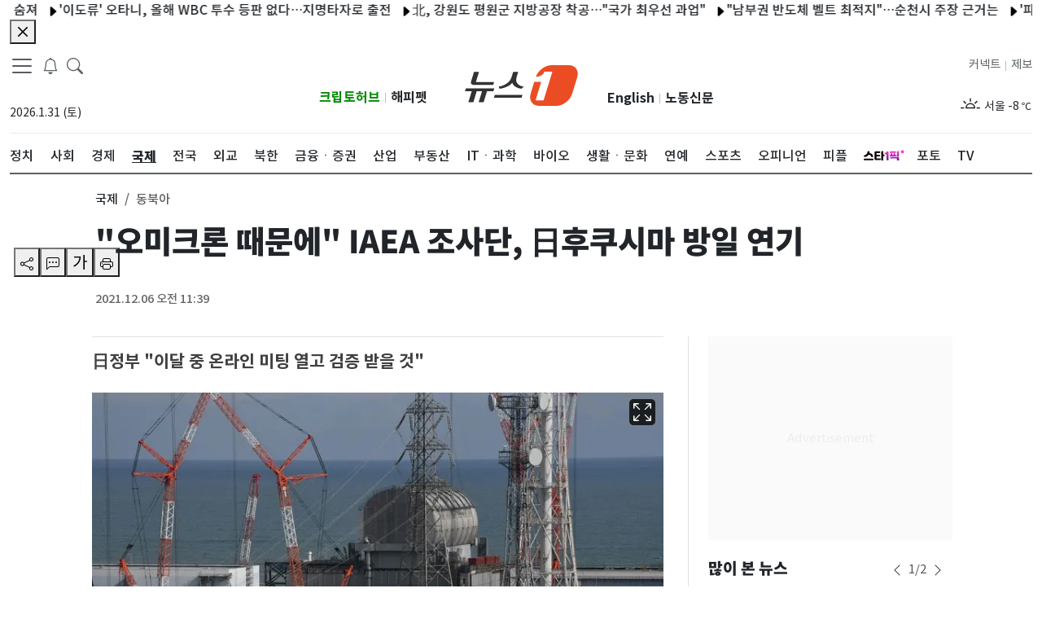

--- FILE ---
content_type: application/javascript; charset=utf-8
request_url: https://image.news1.kr/system/_sjs/_next/static/UERDcyvtpVYTdTvskjdJw/_buildManifest.js
body_size: 2025
content:
self.__BUILD_MANIFEST=function(s,e,c,t,a,i,o,n,d,r,u,p,h,b,f,k,j,g){return{__rewrites:{afterFiles:[{has:void 0,source:"/local",destination:"/local/index_local"}],beforeFiles:[],fallback:[]},"/":[s,e,c,t,i,a,o,d,n,"static/chunks/pages/index-73fc529701077dba.js"],"/404":[s,e,c,t,i,a,o,d,n,"static/chunks/pages/404-bedcb2c0d9a56797.js"],"/500":[s,e,c,t,i,a,o,d,n,"static/chunks/pages/500-abcf4e1a9d40f466.js"],"/_error":["static/chunks/pages/_error-6ddff449d199572c.js"],"/ads":[s,c,"static/chunks/pages/ads-4e3c73bff8e2a57d.js"],"/author/[id]":[s,e,c,t,i,a,o,d,r,n,"static/chunks/pages/author/[id]-1230e28cd759e2ba.js"],"/breakingnews":[s,e,c,t,i,a,o,d,r,n,"static/chunks/pages/breakingnews-97a375d7a3fe4ba0.js"],"/csat":[s,e,c,t,i,a,o,d,r,n,"static/chunks/pages/csat-d0ad30cfa749c434.js"],"/customer":[s,e,c,t,i,a,o,n,"static/chunks/pages/customer-e9108c5e74b58b2b.js"],"/customer/agreement":[s,e,c,t,i,a,o,n,"static/chunks/pages/customer/agreement-289ee8707a15796d.js"],"/customer/contents":[s,e,c,t,i,a,o,n,"static/chunks/pages/customer/contents-2c7d147907923ae8.js"],"/customer/contents_photo":[s,e,c,t,i,a,o,n,"static/chunks/pages/customer/contents_photo-d13dec1814203107.js"],"/customer/history_02":[s,e,c,t,i,a,o,n,"static/chunks/pages/customer/history_02-c77d2336e106867e.js"],"/customer/location":[s,e,c,t,i,a,o,n,"static/chunks/pages/customer/location-04a52401e5445ef6.js"],"/customer/menuList":[s,"static/chunks/pages/customer/menuList-ab4a7d9940f2d866.js"],"/customer/organization":[s,e,c,t,i,a,o,n,"static/chunks/pages/customer/organization-fff0cfd9c3b8fdbe.js"],"/customer/privacy":[s,e,c,t,i,a,o,n,"static/chunks/pages/customer/privacy-545445d5216307c3.js"],"/customer/privacy_youth":[s,e,c,t,i,a,o,n,"static/chunks/pages/customer/privacy_youth-e4d37e5afde35928.js"],"/customer/problem":[s,e,c,t,i,a,o,n,"static/chunks/pages/customer/problem-479a9094405bf92e.js"],"/electionResult":[s,e,"static/chunks/9896-ad2324cab7c1e152.js","static/chunks/pages/electionResult-f4a45ee46f2cd55c.js"],"/ex_ci":[s,e,c,t,a,n,"static/chunks/pages/ex_ci-d167b21d66135759.js"],"/issues":[s,e,c,t,i,a,o,d,r,n,"static/chunks/pages/issues-9910c25d111223c9.js"],"/issues/[id]":[s,e,c,t,i,a,o,d,r,n,"static/chunks/pages/issues/[id]-fd40e93e662e22c1.js"],"/jebo":[s,e,c,t,i,a,o,n,"static/chunks/pages/jebo-e59aba2b5fd57f4a.js"],"/jebo/web":[s,e,c,t,i,a,o,n,"static/chunks/pages/jebo/web-71b6b6cb7beeadb2.js"],"/latest":[s,e,c,t,i,a,o,d,r,n,"static/chunks/pages/latest-9f525704f67629ed.js"],"/opinion":[s,e,c,t,i,a,o,u,n,"static/chunks/pages/opinion-c96a09abf87d3dde.js"],"/opinion/columnist":[s,e,c,t,i,a,o,d,r,u,n,"static/chunks/pages/opinion/columnist-04f9e0c6b657791f.js"],"/opinion/journalistInsight":[s,e,c,t,i,a,o,d,r,u,n,"static/chunks/pages/opinion/journalistInsight-ab200546a53325a3.js"],"/opinion/[id]":[s,e,c,t,i,a,o,d,r,u,n,"static/chunks/pages/opinion/[id]-1c130ddf0bac7e86.js"],"/partners/globalmarket":[s,e,c,t,i,a,o,d,r,n,"static/chunks/pages/partners/globalmarket-12d17c4d61fc3bac.js"],"/partners/globalmarket/[id]":[s,e,c,t,i,a,o,d,r,n,"static/chunks/pages/partners/globalmarket/[id]-d4038132542ad751.js"],"/people":[s,e,c,t,i,a,o,d,r,n,"static/chunks/pages/people-6f90dd778dd9ac21.js"],"/people/[id]":[s,e,c,t,i,a,o,d,r,n,"static/chunks/pages/people/[id]-bc277456b7ce124e.js"],"/photos":[s,e,c,t,i,a,o,n,"static/chunks/pages/photos-613af58ea19e9222.js"],"/photos/graphic":[s,e,c,t,i,a,o,d,r,n,"static/chunks/pages/photos/graphic-539043d6134649d2.js"],"/photos/slide/[id]":[s,e,c,t,i,"static/chunks/9630-c21b9a26ff682500.js",a,o,n,"static/chunks/pages/photos/slide/[id]-6a2d8cb6f7923edc.js"],"/photos/[id]":[s,e,c,t,i,a,o,d,n,"static/chunks/pages/photos/[id]-d4252e947015db12.js"],"/redirect/amp":["static/chunks/pages/redirect/amp-0dd91a751f7a9db7.js"],"/redirect/amp/[id]":["static/chunks/pages/redirect/amp/[id]-aa8bf29623039f84.js"],"/redirect/articles":[s,e,c,t,i,a,o,d,n,"static/chunks/pages/redirect/articles-5059ee2a7d334b07.js"],"/redirect/articles/[id]":[s,e,c,t,i,a,o,d,n,"static/chunks/pages/redirect/articles/[id]-90e5d433391aea67.js"],"/redirect/photos":[s,e,c,t,i,a,o,d,n,"static/chunks/pages/redirect/photos-5cbd89fffe8bf3de.js"],"/redirect/photos/[id]":[s,e,c,t,i,a,o,d,n,"static/chunks/pages/redirect/photos/[id]-44cde17e18a39706.js"],"/search":["static/chunks/26770aaf-e6b6c5ce8f7ef829.js",s,e,c,t,i,"static/css/a22b6a2551cd6c47.css","static/chunks/5802-6e1c4149fd3ac803.js",a,o,d,r,"static/chunks/pages/search-488804c9cd4245a8.js"],"/series":[s,e,c,t,i,a,o,n,"static/chunks/pages/series-60e49389f68aed42.js"],"/series/[id]":[s,e,c,t,i,a,o,d,r,u,n,"static/chunks/pages/series/[id]-b5565ed98b850662.js"],"/topnews":[s,e,c,t,i,a,o,d,r,n,"static/chunks/pages/topnews-5cc863a4182b5b47.js"],"/trend":[s,e,c,t,i,a,o,d,r,n,"static/chunks/pages/trend-bc55fb6b70b05062.js"],"/videos":[s,e,c,t,i,a,o,n,"static/chunks/pages/videos-faed8462d18de44d.js"],"/videos/embed/[id]":[h,b,e,f,k,j,"static/chunks/pages/videos/embed/[id]-4484eb8497e2664d.js"],"/videos/[id]":[h,b,s,e,c,t,i,f,k,a,o,d,j,n,"static/chunks/pages/videos/[id]-421d0a1d1b88fb12.js"],"/[sections]":[s,e,c,t,i,a,o,d,r,p,g,n,"static/chunks/pages/[sections]-e64fa4aa4d37e122.js"],"/[sections]/arpa-h":[s,e,c,t,i,a,o,d,r,n,"static/chunks/pages/[sections]/arpa-h-5b965bd0e8fac1a0.js"],"/[sections]/index_local":[s,e,c,t,i,a,o,d,r,p,g,n,"static/chunks/pages/[sections]/index_local-a443848386f9fa08.js"],"/[sections]/[subsections]":[s,e,c,t,i,a,o,d,r,p,n,"static/chunks/pages/[sections]/[subsections]-0bda50650c63436f.js"],"/[sections]/[subsections]/[id]":[s,e,c,t,i,a,o,d,r,n,"static/chunks/pages/[sections]/[subsections]/[id]-f049896c04793c22.js"],sortedPages:["/","/404","/500","/_app","/_error","/ads","/author/[id]","/breakingnews","/csat","/customer","/customer/agreement","/customer/contents","/customer/contents_photo","/customer/history_02","/customer/location","/customer/menuList","/customer/organization","/customer/privacy","/customer/privacy_youth","/customer/problem","/electionResult","/ex_ci","/issues","/issues/[id]","/jebo","/jebo/web","/latest","/opinion","/opinion/columnist","/opinion/journalistInsight","/opinion/[id]","/partners/globalmarket","/partners/globalmarket/[id]","/people","/people/[id]","/photos","/photos/graphic","/photos/slide/[id]","/photos/[id]","/redirect/amp","/redirect/amp/[id]","/redirect/articles","/redirect/articles/[id]","/redirect/photos","/redirect/photos/[id]","/search","/series","/series/[id]","/topnews","/trend","/videos","/videos/embed/[id]","/videos/[id]","/[sections]","/[sections]/arpa-h","/[sections]/index_local","/[sections]/[subsections]","/[sections]/[subsections]/[id]"]}}("static/chunks/1664-097cf1773184f113.js","static/chunks/7066-edd76b23192b002f.js","static/chunks/5675-4746303f5abc179d.js","static/chunks/3628-c560b27160389fb4.js","static/chunks/8732-3f344119e0914df1.js","static/chunks/2230-b633a9d2b75ea479.js","static/chunks/7347-3a582811cd93ab50.js","static/css/b26a1f6328a29379.css","static/chunks/4939-a653916a030102f6.js","static/chunks/8973-55af07dcd78e5cfe.js","static/chunks/9002-72b50417c1ed4d8d.js","static/chunks/5529-9f190e2de988f6ed.js","static/chunks/d6e1aeb5-cc72355786de8c81.js","static/chunks/bc1f469f-d1f99b31e9d26a6a.js","static/css/b044b11e751de143.css","static/chunks/9888-cf53072b2fbeb6dc.js","static/chunks/9927-73aaf350949ee225.js","static/chunks/6507-da19d5193fd41303.js"),self.__BUILD_MANIFEST_CB&&self.__BUILD_MANIFEST_CB();